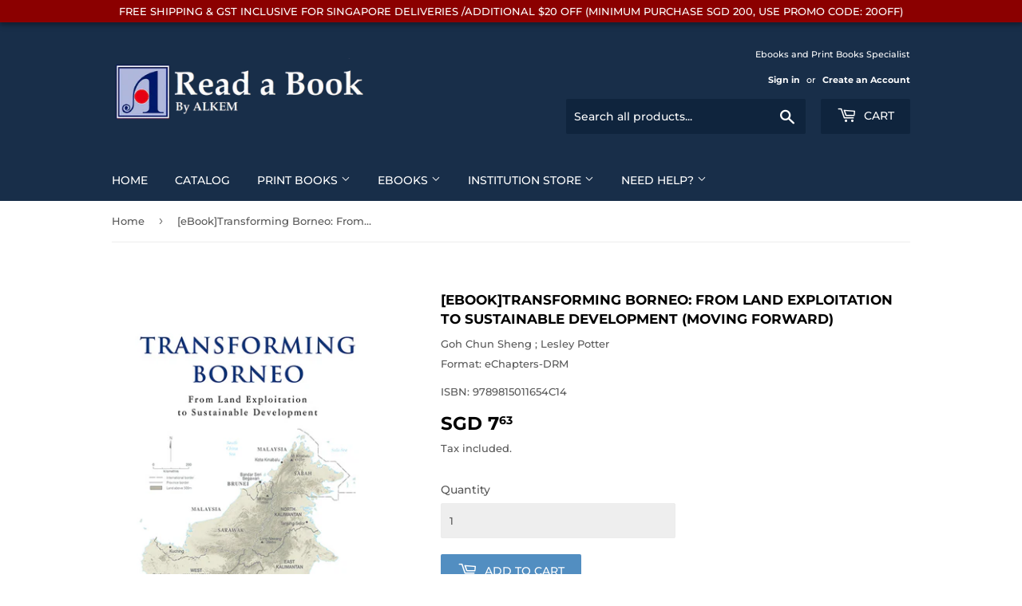

--- FILE ---
content_type: text/html; charset=utf-8
request_url: https://readabook.store/apps/easystock/metasettings?x-api-key=c420f9e3-3865-475f-88bb-7a72c4f234b9
body_size: 138
content:
{"settings":{"data":{"badge":{"active":true,"apply":"productItem","backgroundColor":"#fd6a66","color":"#ffffff","excludeCollections":[],"excludeProducts":[],"fontSize":"12","fontStyle":"normal","fontWeight":"normal","positionProduct":"","positionProductItem":"belowPrice","shape":"shape0","thresholds":[{"active":true,"emoji":false,"name":"preorder","title":"On Demand ","value":0,"valueCondition":"<"},{"active":true,"emoji":false,"name":"undefined","title":"Available","value":"","valueCondition":""},{"active":true,"emoji":false,"name":"out","title":"On Demand ","value":0,"valueCondition":"==="},{"active":true,"emoji":false,"name":"only","title":"Only # Left","value":5,"valueCondition":"<"},{"active":true,"emoji":false,"name":"low","title":"Low Stock","value":10,"valueCondition":"<"},{"active":true,"emoji":false,"name":"in","title":"In Stock","value":10,"valueCondition":">="},{"active":true,"emoji":false,"name":"high","title":"High Stock","value":100,"valueCondition":">="}]},"text":{"active":true,"color":"#414f3e","emojiBlinkAnimation":true,"excludeCollections":[],"excludeProducts":[],"fontSize":"12","fontStyle":"normal","fontWeight":"normal","positionProduct":"belowPrice","positionProductItem":"","showProgressBar":true,"textAlign":"left","thresholds":[{"active":true,"emoji":true,"name":"preorder","title":"On Demand 3-4 Weeks \ud83e\udd37","value":0,"valueCondition":"<"},{"active":true,"emoji":true,"name":"undefined","title":"Available for Order\u26a1","value":"","valueCondition":""},{"active":true,"emoji":true,"name":"out","title":"On Demand 3-4 Weeks \ud83e\udd37","value":0,"valueCondition":"==="},{"active":true,"emoji":true,"name":"only","title":"Only # Left \ud83d\udd25","value":5,"valueCondition":"<"},{"active":true,"emoji":true,"name":"low","title":"Low Stock \ud83d\udd25","value":15,"valueCondition":"<"},{"active":true,"emoji":true,"name":"in","title":"In Stock \u26a1","value":15,"valueCondition":">="},{"active":true,"emoji":true,"name":"high","title":"High Stock \u2b50","value":100,"valueCondition":">="}]}}}}

--- FILE ---
content_type: text/javascript; charset=utf-8
request_url: https://readabook.store/products/9789815011654C14.js
body_size: 1412
content:
{"id":7639908253874,"title":"[eBook]Transforming Borneo: From Land Exploitation to Sustainable Development (Moving Forward)","handle":"9789815011654c14","description":"\u003cdiv class=\"z-publication-description\"\u003e“There is an energizing boldness in this synthesis: the right big-picture questions aligning all the way down to the right complexities on the ground, and across the diverse territories that comprise contemporary Borneo. A manifesto for the kinds of cross-sectoral and applied research that can make the difference to the future of Borneo.” \u003cdiv style=\"text-align: right;\"\u003e\u003ci\u003eCynthia Ong, Chief Executive Facilitator, Forever Sabah \u003c\/i\u003e\u003c\/div\u003e\n\u003cdiv\u003e\u003cbr\u003e\u003c\/div\u003e\n\u003cdiv\u003e“A surgical and timely compendium on the transformation of Borneo’s forests and land use with clear regional implications. If you care about the future of conservation in this part of the world, you will find all the key ingredients here for its salvation.” \u003c\/div\u003e\n\u003cdiv style=\"text-align: right;\"\u003e\u003ci\u003eGopalasamy Reuben Clements, Professor at Sunway University, Co-founder of Nature-Based Solutions \u003c\/i\u003e\u003c\/div\u003e\n\u003cdiv\u003e\u003cbr\u003e\u003c\/div\u003e\n\u003cdiv\u003e“A perspective about balancing the future amidst the need for economic and social development while providing a better and more sustainable Borneo. It is something that you will need to help drive home change and make a sustainable impact for people and planet without compromising profit.” \u003c\/div\u003e\n\u003cdiv style=\"text-align: right;\"\u003e\u003ci\u003eTimothy Ong, Head of Circular Bio-economy Unit, Malaysian Investment Development Authority (MIDA)\u003c\/i\u003e\u003c\/div\u003e\n\u003c\/div\u003e\n\u003cp class=\"z-format\"\u003e\u003cb\u003eFormat: \u003c\/b\u003eEbook\u003c\/p\u003e\u003cp\u003e\n\u003c\/p\u003e\u003cp class=\"z-number-of-pages\"\u003e\u003cb\u003eNumber of Pages: \u003c\/b\u003e14\u003c\/p\u003e\u003cp\u003e\n\u003c\/p\u003e\u003cp class=\"z-publication-date\"\u003e\u003cb\u003ePublication Date: \u003c\/b\u003e09\/03\/2023\u003c\/p\u003e\u003cp\u003e\n\u003c\/p\u003e\u003cp class=\"z-imprint\"\u003e\u003cb\u003eImprint: \u003c\/b\u003eISEAS-Yusof Ishak Institute\u003c\/p\u003e\u003cp\u003e\n\n\u003c\/p\u003e\u003cp class=\"z-supported-app\"\u003eRefer to this link for list of supported app: Click \u003ca href=\"http:\/\/retail.alkemlibrary.com\/alkemdocs\/Recommended%20Reading%20Apps.pdf\"\u003ehere!\u003c\/a\u003e\u003c\/p\u003e\n\u003cp class=\"z-access-code\"\u003e\u003cb\u003eThis is an ebook that is fulfilled via Access Code. The Access Code for redemption will be emailed within 2 working days after payment verification\u003c\/b\u003e\u003c\/p\u003e\n\n","published_at":"2023-03-13T22:47:23+08:00","created_at":"2023-03-13T22:47:25+08:00","vendor":"Goh Chun Sheng ; Lesley Potter","type":"eChapters-DRM","tags":["ISEASeBooks"],"price":763,"price_min":763,"price_max":763,"available":true,"price_varies":false,"compare_at_price":null,"compare_at_price_min":0,"compare_at_price_max":0,"compare_at_price_varies":false,"variants":[{"id":42962356502706,"title":"Default Title","option1":"Default Title","option2":null,"option3":null,"sku":"9789815011654C14","requires_shipping":true,"taxable":true,"featured_image":null,"available":true,"name":"[eBook]Transforming Borneo: From Land Exploitation to Sustainable Development (Moving Forward)","public_title":null,"options":["Default Title"],"price":763,"weight":0,"compare_at_price":null,"inventory_management":null,"barcode":"9789815011654C14","requires_selling_plan":false,"selling_plan_allocations":[]}],"images":["\/\/cdn.shopify.com\/s\/files\/1\/0502\/5382\/4178\/products\/9789815011654C14.jpg?v=1678718845"],"featured_image":"\/\/cdn.shopify.com\/s\/files\/1\/0502\/5382\/4178\/products\/9789815011654C14.jpg?v=1678718845","options":[{"name":"Title","position":1,"values":["Default Title"]}],"url":"\/products\/9789815011654c14","media":[{"alt":null,"id":27763256557746,"position":1,"preview_image":{"aspect_ratio":0.66,"height":800,"width":528,"src":"https:\/\/cdn.shopify.com\/s\/files\/1\/0502\/5382\/4178\/products\/9789815011654C14.jpg?v=1678718845"},"aspect_ratio":0.66,"height":800,"media_type":"image","src":"https:\/\/cdn.shopify.com\/s\/files\/1\/0502\/5382\/4178\/products\/9789815011654C14.jpg?v=1678718845","width":528}],"requires_selling_plan":false,"selling_plan_groups":[]}